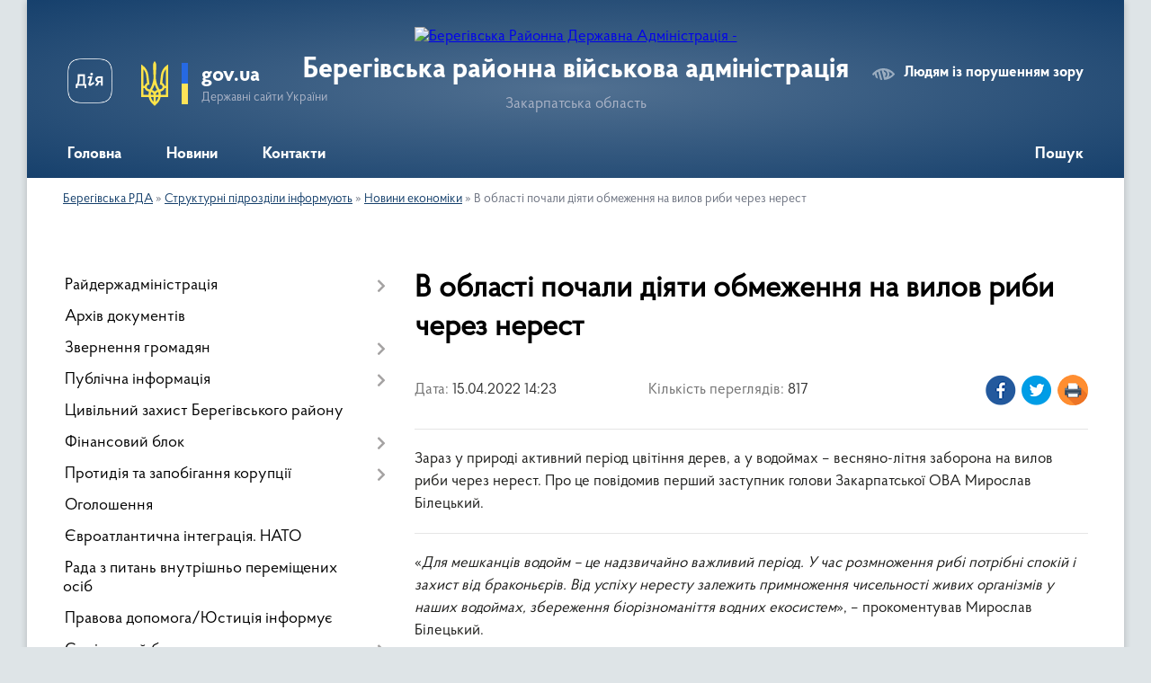

--- FILE ---
content_type: text/html; charset=UTF-8
request_url: https://bereg-rda.gov.ua/news/1650021835/
body_size: 10428
content:
<!DOCTYPE html>
<html lang="uk">
<head>
	<!--[if IE]><meta http-equiv="X-UA-Compatible" content="IE=edge"><![endif]-->
	<meta charset="utf-8">
	<meta name="viewport" content="width=device-width, initial-scale=1">
	<!--[if IE]><script>
		document.createElement('header');
		document.createElement('nav');
		document.createElement('main');
		document.createElement('section');
		document.createElement('article');
		document.createElement('aside');
		document.createElement('footer');
		document.createElement('figure');
		document.createElement('figcaption');
	</script><![endif]-->
	<title>В області почали діяти обмеження на вилов риби через нерест | Берегівська районна військова адміністрація</title>
	<meta name="description" content="Зараз у природі активний період цвітіння дерев, а у водоймах &amp;ndash; весняно-літня заборона на вилов риби через нерест. Про це повідомив перший заступник голови Закарпатської ОВА Мирослав Білецький.. . . &amp;laquo;Для мешканців водойм &amp;ndash; ">
	<meta name="keywords" content="В, області, почали, діяти, обмеження, на, вилов, риби, через, нерест, |, Берегівська, районна, військова, адміністрація">

	
		<meta property="og:image" content="https://rada.info/upload/users_files/04053708/ecc1a786482c4c6cce452e546933278e.jpg">
	<meta property="og:image:width" content="800">
	<meta property="og:image:height" content="463">
			<meta property="og:title" content="В області почали діяти обмеження на вилов риби через нерест">
			<meta property="og:description" content="Зараз у природі активний період цвітіння дерев, а у водоймах &amp;ndash; весняно-літня заборона на вилов риби через нерест. Про це повідомив перший заступник голови Закарпатської ОВА Мирослав Білецький.">
			<meta property="og:type" content="article">
	<meta property="og:url" content="https://bereg-rda.gov.ua/news/1650021835/">
		
	<link rel="apple-touch-icon" sizes="57x57" href="https://rda.org.ua/apple-icon-57x57.png">
	<link rel="apple-touch-icon" sizes="60x60" href="https://rda.org.ua/apple-icon-60x60.png">
	<link rel="apple-touch-icon" sizes="72x72" href="https://rda.org.ua/apple-icon-72x72.png">
	<link rel="apple-touch-icon" sizes="76x76" href="https://rda.org.ua/apple-icon-76x76.png">
	<link rel="apple-touch-icon" sizes="114x114" href="https://rda.org.ua/apple-icon-114x114.png">
	<link rel="apple-touch-icon" sizes="120x120" href="https://rda.org.ua/apple-icon-120x120.png">
	<link rel="apple-touch-icon" sizes="144x144" href="https://rda.org.ua/apple-icon-144x144.png">
	<link rel="apple-touch-icon" sizes="152x152" href="https://rda.org.ua/apple-icon-152x152.png">
	<link rel="apple-touch-icon" sizes="180x180" href="https://rda.org.ua/apple-icon-180x180.png">
	<link rel="icon" type="image/png" sizes="192x192"  href="https://rda.org.ua/android-icon-192x192.png">
	<link rel="icon" type="image/png" sizes="32x32" href="https://rda.org.ua/favicon-32x32.png">
	<link rel="icon" type="image/png" sizes="96x96" href="https://rda.org.ua/favicon-96x96.png">
	<link rel="icon" type="image/png" sizes="16x16" href="https://rda.org.ua/favicon-16x16.png">
	<link rel="manifest" href="https://rda.org.ua/manifest.json">
	<meta name="msapplication-TileColor" content="#ffffff">
	<meta name="msapplication-TileImage" content="https://rda.org.ua/ms-icon-144x144.png">
	<meta name="theme-color" content="#ffffff">

	
		<meta name="robots" content="">
	
    <link rel="preload" href="https://rda.org.ua/themes/km2/css/styles_vip.css?v=2.31" as="style">
	<link rel="stylesheet" href="https://rda.org.ua/themes/km2/css/styles_vip.css?v=2.31">
	<link rel="stylesheet" href="https://rda.org.ua/themes/km2/css/123/theme_vip.css?v=1769350921">
	<!--[if lt IE 9]>
	<script src="https://oss.maxcdn.com/html5shiv/3.7.2/html5shiv.min.js"></script>
	<script src="https://oss.maxcdn.com/respond/1.4.2/respond.min.js"></script>
	<![endif]-->
	<!--[if gte IE 9]>
	<style type="text/css">
		.gradient { filter: none; }
	</style>
	<![endif]-->

</head>
<body class="">

	<a href="#top_menu" class="skip-link link" aria-label="Перейти до головного меню (Alt+1)" accesskey="1">Перейти до головного меню (Alt+1)</a>
	<a href="#left_menu" class="skip-link link" aria-label="Перейти до бічного меню (Alt+2)" accesskey="2">Перейти до бічного меню (Alt+2)</a>
    <a href="#main_content" class="skip-link link" aria-label="Перейти до головного вмісту (Alt+3)" accesskey="3">Перейти до текстового вмісту (Alt+3)</a>



	
	<div class="wrap">
		
		<header>
			<div class="header_wrap">
				<div class="logo">
					<a href="https://bereg-rda.gov.ua/" id="logo" class="form_2">
						<img src="https://rada.info/upload/users_files/04053708/gerb/ECAI.png" alt="Берегівська Районна Державна Адміністрація - ">
					</a>
				</div>
				<div class="title">
					<div class="slogan_1">Берегівська районна військова адміністрація</div>
					<div class="slogan_2">Закарпатська область</div>
				</div>
				<div class="gov_ua_block">
					<a class="diia" href="https://diia.gov.ua/" target="_blank" rel="nofollow" title="Державні послуги онлайн"><img src="https://rda.org.ua/themes/km2/img/diia.png" alt="Логотип Diia"></a>
					<img src="https://rda.org.ua/themes/km2/img/gerb.svg" class="gerb" alt="Державний Герб України">
					<span class="devider"></span>
					<div class="title">
						<b>gov.ua</b>
						<span>Державні сайти України</span>
					</div>
				</div>
								<div class="alt_link">
					<a href="#" rel="nofollow" title="Посилання на версію для людей із порушенням зору" tabindex="1" onclick="return set_special('ba0385be7610e7acf52e1b59ecd2c60684c5730b');">Людям із порушенням зору</a>
				</div>
								
				<section class="top_nav">
					<nav class="main_menu">
						<ul id="top_menu">
														<li class="">
								<a href="https://bereg-rda.gov.ua/main/"><span>Головна</span></a>
																							</li>
														<li class="">
								<a href="https://bereg-rda.gov.ua/news/"><span>Новини</span></a>
																							</li>
														<li class=" has-sub">
								<a href="https://bereg-rda.gov.ua/feedback/"><span>Контакти</span></a>
																<button onclick="return show_next_level(this);" aria-label="Показати підменю"></button>
																								<ul>
																		<li>
										<a href="https://bereg-rda.gov.ua/kontakti-11-04-46-02-12-2022/">Контакти</a>
																													</li>
																										</ul>
															</li>
																				</ul>
					</nav>
					&nbsp;
					<button class="menu-button" id="open-button"><i class="fas fa-bars"></i> Меню сайту</button>
					<a href="https://bereg-rda.gov.ua/search/" rel="nofollow" class="search_button">Пошук</a>
				</section>
				
			</div>
		</header>
				
		<section class="bread_crumbs">
		<div xmlns:v="http://rdf.data-vocabulary.org/#"><a href="https://bereg-rda.gov.ua/">Берегівська РДА</a> &raquo; <a href="https://bereg-rda.gov.ua/strukturni-pidrozdili-informujut-13-49-05-08-12-2021/">Структурні підрозділи інформують</a> &raquo; <a href="https://bereg-rda.gov.ua/novini-ekonomiki-11-22-49-10-12-2021/">Новини економіки</a>  &raquo; <span>В області почали діяти обмеження на вилов риби через нерест</span></div>
	</section>
	
	<section class="center_block">
		<div class="row">
			<div class="grid-30 fr">
				<aside>
				
										
					<nav class="sidebar_menu" id="left_menu">
						<ul>
														<li class=" has-sub">
								<a href="https://bereg-rda.gov.ua/rajderzhadministraciya-17-45-11-07-12-2021/"><span>Райдержадміністрація</span></a>
																<button onclick="return show_next_level(this);" aria-label="Показати підменю"></button>
																								<ul>
																		<li class="">
										<a href="https://bereg-rda.gov.ua/kerivnictvo-rda-17-45-37-07-12-2021/"><span>Керівництво</span></a>
																													</li>
																		<li class="">
										<a href="https://bereg-rda.gov.ua/struktura-rda-17-46-05-07-12-2021/"><span>Структура РДА</span></a>
																													</li>
																		<li class="">
										<a href="https://bereg-rda.gov.ua/vakansii-17-47-15-07-12-2021/"><span>Вакансії</span></a>
																													</li>
																		<li class="">
										<a href="https://bereg-rda.gov.ua/zakonodavstvo-pro-derzhavnu-sluzhbu-10-53-24-29-09-2022/"><span>Законодавство про державну службу</span></a>
																													</li>
																		<li class="">
										<a href="https://bereg-rda.gov.ua/ochischennya-vladi-09-29-33-25-01-2024/"><span>Очищення влади</span></a>
																													</li>
																										</ul>
															</li>
														<li class="">
								<a href="https://bereg-rda.gov.ua/docs/"><span>Архів документів</span></a>
																							</li>
														<li class=" has-sub">
								<a href="https://bereg-rda.gov.ua/zvernennya-gromadyan-17-47-42-07-12-2021/"><span>Звернення громадян</span></a>
																<button onclick="return show_next_level(this);" aria-label="Показати підменю"></button>
																								<ul>
																		<li class="">
										<a href="https://bereg-rda.gov.ua/garyachi-linii-17-48-17-07-12-2021/"><span>Гарячі лінії</span></a>
																													</li>
																		<li class="">
										<a href="https://bereg-rda.gov.ua/grafiki-prijomu-gromadyan-17-49-45-07-12-2021/"><span>Графіки прийому громадян</span></a>
																													</li>
																		<li class="">
										<a href="https://bereg-rda.gov.ua/normativni-dokumenti-13-35-43-08-12-2021/"><span>Нормативні документи</span></a>
																													</li>
																		<li class="">
										<a href="https://bereg-rda.gov.ua/uzagalnena-informaciya-13-35-55-08-12-2021/"><span>Узагальнена інформація</span></a>
																													</li>
																										</ul>
															</li>
														<li class=" has-sub">
								<a href="https://bereg-rda.gov.ua/publichna-informaciya-13-36-04-08-12-2021/"><span>Публічна інформація</span></a>
																<button onclick="return show_next_level(this);" aria-label="Показати підменю"></button>
																								<ul>
																		<li class=" has-sub">
										<a href="https://bereg-rda.gov.ua/dostup-do-publichnoi-informacii-13-36-12-08-12-2021/"><span>Доступ до публічної інформації</span></a>
																				<button onclick="return show_next_level(this);" aria-label="Показати підменю"></button>
																														<ul>
																						<li><a href="https://bereg-rda.gov.ua/osnovni-polozhennya-14-06-22-20-07-2023/"><span>Основні положення</span></a></li>
																						<li><a href="https://bereg-rda.gov.ua/gromadskosti-11-02-33-06-10-2022/"><span>Громадськості</span></a></li>
																																</ul>
																			</li>
																		<li class="">
										<a href="https://bereg-rda.gov.ua/zviti-13-36-19-08-12-2021/"><span>Звіти</span></a>
																													</li>
																		<li class="">
										<a href="https://bereg-rda.gov.ua/normativnopravova-baza-13-36-27-08-12-2021/"><span>Нормативно-правова база</span></a>
																													</li>
																		<li class=" has-sub">
										<a href="https://bereg-rda.gov.ua/rozporyadzhennya-ta-doruchennya-golovi-rda-13-38-18-08-12-2021/"><span>Розпорядження та Доручення голови РДА</span></a>
																				<button onclick="return show_next_level(this);" aria-label="Показати підменю"></button>
																														<ul>
																						<li><a href="https://bereg-rda.gov.ua/rozporyadzhennya-beregivskoi-rajonnoi-vijskovoi-administracii-za-2024-rik-10-13-09-08-02-2024/"><span>Розпорядження Берегівської районної військової адміністрації за 2024 рік</span></a></li>
																						<li><a href="https://bereg-rda.gov.ua/rozporyadzhennya-za-2021-rik-15-21-59-04-01-2022/"><span>Розпорядження за 2021 рік</span></a></li>
																						<li><a href="https://bereg-rda.gov.ua/rozporyadzhennya-za-2022-rik-14-57-34-07-02-2022/"><span>Розпорядження за 2022 рік</span></a></li>
																						<li><a href="https://bereg-rda.gov.ua/rozporyadzhennya-beregivskoi-rajonnoi-vijskovoi-administracii-za-2025-rik-16-47-59-25-02-2025/"><span>Розпорядження Берегівської районної військової адміністрації за 2025 рік</span></a></li>
																						<li><a href="https://bereg-rda.gov.ua/rozporyadzhennya-beregivskoi-rajonnoi-vijskovoi-administracii-14-49-32-08-04-2022/"><span>Розпорядження Берегівської районної військової адміністрації 2022</span></a></li>
																						<li><a href="https://bereg-rda.gov.ua/perelik-rozporyadzhen-vidanih-golovoju-beregivskoi-rajonnoi-derzhavnoi-administracii-–-nachalnikom-beregivskoi-derzhavnoi-vijskovoi-administracii-13-19-27-10-02-2023/"><span>Розпорядження Берегівської районної військової адміністрації за 2023 рік</span></a></li>
																																</ul>
																			</li>
																		<li class=" has-sub">
										<a href="https://bereg-rda.gov.ua/spilni-rozporyadzhennya-13-38-31-08-12-2021/"><span>Спільні розпорядження</span></a>
																				<button onclick="return show_next_level(this);" aria-label="Показати підменю"></button>
																														<ul>
																						<li><a href="https://bereg-rda.gov.ua/spilni-rozporyadzhennya-2024-10-16-21-08-02-2024/"><span>Спільні розпорядження 2024</span></a></li>
																						<li><a href="https://bereg-rda.gov.ua/spilni-rozporyadzhennya-2023-16-04-27-09-03-2023/"><span>Спільні розпорядження 2023</span></a></li>
																						<li><a href="https://bereg-rda.gov.ua/spilni-rozporyadzhennya-2022-10-28-34-06-12-2022/"><span>Спільні розпорядження 2022</span></a></li>
																						<li><a href="https://bereg-rda.gov.ua/spilni-rozporyadzhennya-2025-09-57-51-03-04-2025/"><span>Спільні розпорядження 2025</span></a></li>
																																</ul>
																			</li>
																		<li class="">
										<a href="https://bereg-rda.gov.ua/z-metoju-oznajomlennya-gromadskosti-rajonu-10-21-06-24-07-2023/"><span>З метою ознайомлення громадськості району</span></a>
																													</li>
																		<li class=" has-sub">
										<a href="https://bereg-rda.gov.ua/kolektivni-dogovori-ta-ugodi-13-42-06-08-12-2021/"><span>Колективні договори та угоди</span></a>
																				<button onclick="return show_next_level(this);" aria-label="Показати підменю"></button>
																														<ul>
																						<li><a href="https://bereg-rda.gov.ua/za-2021-rik-09-25-27-04-08-2023/"><span>за 2020 - 2021 рік</span></a></li>
																						<li><a href="https://bereg-rda.gov.ua/za-2022-rik-09-25-46-04-08-2023/"><span>за 2022 рік</span></a></li>
																						<li><a href="https://bereg-rda.gov.ua/za-2023-rik-09-26-05-04-08-2023/"><span>за 2023 рік</span></a></li>
																						<li><a href="https://bereg-rda.gov.ua/za-2024-rik-11-20-02-02-01-2024/"><span>за 2024 рік</span></a></li>
																						<li><a href="https://bereg-rda.gov.ua/za-2025-rik-16-45-17-25-04-2025/"><span>за 2025 рік</span></a></li>
																																</ul>
																			</li>
																		<li class="">
										<a href="https://bereg-rda.gov.ua/regulyatorni-akti-13-42-16-08-12-2021/"><span>Регуляторні акти</span></a>
																													</li>
																		<li class="">
										<a href="https://bereg-rda.gov.ua/mistobudivna-dokumentaciya-13-42-27-08-12-2021/"><span>Містобудівна документація</span></a>
																													</li>
																		<li class="">
										<a href="https://bereg-rda.gov.ua/zviti-golovi-rda-13-42-37-08-12-2021/"><span>Звіти голови РДА</span></a>
																													</li>
																		<li class="">
										<a href="https://bereg-rda.gov.ua/gromadske-obgovorennya-17-36-34-07-12-2022/"><span>Громадське обговорення</span></a>
																													</li>
																		<li class=" has-sub">
										<a href="https://bereg-rda.gov.ua/nakazi-13-59-28-06-04-2022/"><span>НАКАЗИ</span></a>
																				<button onclick="return show_next_level(this);" aria-label="Показати підменю"></button>
																														<ul>
																						<li><a href="https://bereg-rda.gov.ua/nakazi-2025-roku-09-46-41-20-06-2025/"><span>НАКАЗИ 2025 року</span></a></li>
																						<li><a href="https://bereg-rda.gov.ua/nakazi-2023-roku-16-12-06-09-03-2023/"><span>НАКАЗИ 2023 року</span></a></li>
																																</ul>
																			</li>
																										</ul>
															</li>
														<li class="">
								<a href="https://bereg-rda.gov.ua/civilnij-zahist-beregivskogo-rajonu-13-38-01-17-07-2023/"><span>Цивільний захист Берегівського району</span></a>
																							</li>
														<li class=" has-sub">
								<a href="https://bereg-rda.gov.ua/finansovij-blok-13-43-01-08-12-2021/"><span>Фінансовий блок</span></a>
																<button onclick="return show_next_level(this);" aria-label="Показати підменю"></button>
																								<ul>
																		<li class="">
										<a href="https://bereg-rda.gov.ua/bjudzhetni-zapiti-dlya-skladannya-proektu-rajonnogo-bjudzhetu-13-43-11-08-12-2021/"><span>Проєкт районного бюджету</span></a>
																													</li>
																		<li class="">
										<a href="https://bereg-rda.gov.ua/finansi-ta-bjudzhet-13-43-21-08-12-2021/"><span>Фінанси та бюджет</span></a>
																													</li>
																		<li class="">
										<a href="https://bereg-rda.gov.ua/derzhavni-zakupivli-13-43-44-08-12-2021/"><span>Державні закупівлі</span></a>
																													</li>
																		<li class="">
										<a href="https://bereg-rda.gov.ua/pasporti-bjudzhetnih-program-13-44-02-08-12-2021/"><span>Паспорти бюджетних програм</span></a>
																													</li>
																										</ul>
															</li>
														<li class=" has-sub">
								<a href="https://bereg-rda.gov.ua/protidiya-ta-zapobigannya-korupcii-13-44-42-08-12-2021/"><span>Протидія та запобігання корупції</span></a>
																<button onclick="return show_next_level(this);" aria-label="Показати підменю"></button>
																								<ul>
																		<li class="">
										<a href="https://bereg-rda.gov.ua/konflikt-interesiv-14-31-31-16-06-2025/"><span>Конфлікт інтересів</span></a>
																													</li>
																		<li class="">
										<a href="https://bereg-rda.gov.ua/novini-13-44-49-08-12-2021/"><span>Новини</span></a>
																													</li>
																		<li class="">
										<a href="https://bereg-rda.gov.ua/normativnopravova-baza-ta-metodichni-rekomendacii-13-44-57-08-12-2021/"><span>Антикорупційне законодавство</span></a>
																													</li>
																		<li class="">
										<a href="https://bereg-rda.gov.ua/povidomlennya-pro-korupciju-13-45-04-08-12-2021/"><span>Повідомлення про корупцію</span></a>
																													</li>
																		<li class="">
										<a href="https://bereg-rda.gov.ua/deklaruvannya-14-22-19-21-03-2023/"><span>Декларування</span></a>
																													</li>
																										</ul>
															</li>
														<li class="">
								<a href="https://bereg-rda.gov.ua/ogoloshennya-13-45-12-08-12-2021/"><span>Оголошення</span></a>
																							</li>
														<li class="">
								<a href="https://bereg-rda.gov.ua/evroatlantichna-integraciya-13-45-22-08-12-2021/"><span>Євроатлантична інтеграція. НАТО</span></a>
																							</li>
														<li class="">
								<a href="https://bereg-rda.gov.ua/rada-z-pitan-vnutrishno-peremischenih-osib-10-04-45-12-09-2024/"><span>Рада з питань внутрішньо переміщених осіб</span></a>
																							</li>
														<li class="">
								<a href="https://bereg-rda.gov.ua/pravova-dopomogajusticiya-informue-13-45-32-08-12-2021/"><span>Правова допомога/Юстиція інформує</span></a>
																							</li>
														<li class=" has-sub">
								<a href="https://bereg-rda.gov.ua/socialnij-blok-13-45-49-08-12-2021/"><span>Соціальний блок</span></a>
																<button onclick="return show_next_level(this);" aria-label="Показати підменю"></button>
																								<ul>
																		<li class="">
										<a href="https://bereg-rda.gov.ua/socialnij-zahist-13-46-00-08-12-2021/"><span>Соціальний захист</span></a>
																													</li>
																		<li class="">
										<a href="https://bereg-rda.gov.ua/novini-socialnogo-zahistu-13-47-05-08-12-2021/"><span>Новини соціального захисту</span></a>
																													</li>
																		<li class="">
										<a href="https://bereg-rda.gov.ua/protidiya-domashnomu-nasilstvu-13-47-17-08-12-2021/"><span>Протидія домашньому насильству</span></a>
																													</li>
																		<li class="">
										<a href="https://bereg-rda.gov.ua/ohorona-zdorov’ya-13-47-33-08-12-2021/"><span>Охорона здоров’я</span></a>
																													</li>
																		<li class="">
										<a href="https://bereg-rda.gov.ua/sluzhba-u-spravah-ditej-13-47-46-08-12-2021/"><span>Служба у справах дітей</span></a>
																													</li>
																		<li class="">
										<a href="https://bereg-rda.gov.ua/pam’yatka-uchasnikam-rosijskoukrainskoi-vijni-13-50-50-10-05-2022/"><span>Пам’ятка учасникам російсько-української війни</span></a>
																													</li>
																		<li class="">
										<a href="https://bereg-rda.gov.ua/zabezpechennya-gendernoi-rivnosti-14-31-44-11-04-2025/"><span>Забезпечення ґендерної рівності</span></a>
																													</li>
																		<li class="">
										<a href="https://bereg-rda.gov.ua/kontaktni-dani-organiv-pensijnogo-fondu-ukraini-12-44-57-18-10-2023/"><span>Контактні дані органів Пенсійного фонду України</span></a>
																													</li>
																		<li class="">
										<a href="https://bereg-rda.gov.ua/pro-zapobigannya-torgivli-ljudmi-09-06-47-14-07-2023/"><span>Про запобігання торгівлі людьми</span></a>
																													</li>
																										</ul>
															</li>
														<li class=" has-sub">
								<a href="https://bereg-rda.gov.ua/viddil-mistobuduvannya-ta-arhitekturi-13-48-00-08-12-2021/"><span>Відділ містобудування та архітектури</span></a>
																<button onclick="return show_next_level(this);" aria-label="Показати підменю"></button>
																								<ul>
																		<li class="">
										<a href="https://bereg-rda.gov.ua/novini-ogoloshennya-13-48-26-08-12-2021/"><span>Новини. Оголошення</span></a>
																													</li>
																		<li class="">
										<a href="https://bereg-rda.gov.ua/reestr-mistobudivnih-umov-ta-obmezhen-13-48-34-08-12-2021/"><span>Реєстр містобудівних умов та обмежень</span></a>
																													</li>
																										</ul>
															</li>
														<li class="active has-sub">
								<a href="https://bereg-rda.gov.ua/strukturni-pidrozdili-informujut-13-49-05-08-12-2021/"><span>Структурні підрозділи інформують</span></a>
																<button onclick="return show_next_level(this);" aria-label="Показати підменю"></button>
																								<ul>
																		<li class="">
										<a href="https://bereg-rda.gov.ua/arhivnij-viddil-13-49-36-08-12-2021/"><span>Архівний відділ</span></a>
																													</li>
																		<li class="active has-sub">
										<a href="https://bereg-rda.gov.ua/novini-ekonomiki-11-22-49-10-12-2021/"><span>Новини економіки</span></a>
																				<button onclick="return show_next_level(this);" aria-label="Показати підменю"></button>
																														<ul>
																						<li><a href="https://bereg-rda.gov.ua/investicijnij-potencial-beregivskogo-rajonu-11-06-24-26-12-2023/"><span>Інвестиційний потенціал Берегівського району</span></a></li>
																																</ul>
																			</li>
																		<li class="">
										<a href="https://bereg-rda.gov.ua/viddil-vedennya-derzhavnogo-reestru-viborciv-11-23-00-10-12-2021/"><span>Відділ ведення Державного реєстру виборців</span></a>
																													</li>
																		<li class=" has-sub">
										<a href="https://bereg-rda.gov.ua/viddil-kulturi-molodi-ta-sportu-13-40-16-04-10-2022/"><span>Відділ з питань освіти</span></a>
																				<button onclick="return show_next_level(this);" aria-label="Показати підменю"></button>
																														<ul>
																						<li><a href="https://bereg-rda.gov.ua/novini-14-32-08-11-04-2023/"><span>Новини</span></a></li>
																						<li><a href="https://bereg-rda.gov.ua/plichoplich-vseukrainski-shkilni-ligi-09-38-30-25-01-2024/"><span>«Пліч-о-пліч всеукраїнські шкільні ліги»</span></a></li>
																																</ul>
																			</li>
																										</ul>
															</li>
														<li class="">
								<a href="https://bereg-rda.gov.ua/velike-budivnictvo-13-49-46-08-12-2021/"><span>Велике будівництво</span></a>
																							</li>
														<li class="">
								<a href="https://bereg-rda.gov.ua/zahist-prav-spozhivachiv-13-49-54-08-12-2021/"><span>Захист прав споживачів</span></a>
																							</li>
														<li class="">
								<a href="https://bereg-rda.gov.ua/upravlinnya-dsns-ukraini-u-zakarpatskij-oblasti-13-50-00-08-12-2021/"><span>Берегівське районне управління ДСНС України</span></a>
																							</li>
														<li class="">
								<a href="https://bereg-rda.gov.ua/prozorist-ta-pidzvitnist-11-35-29-30-11-2023/"><span>Прозорість та підзвітність</span></a>
																							</li>
														<li class="">
								<a href="https://bereg-rda.gov.ua/komisiya-z-obstezhennya-obektiv-neruhomogo-majna-dlya-prozhivannya-vnutrishno-peremischenih-osib-13-53-03-28-07-2025/"><span>Комісія з обстеження об'єктів нерухомого майна для проживання внутрішньо переміщених осіб</span></a>
																							</li>
														<li class="">
								<a href="https://bereg-rda.gov.ua/eksperimentalnij-proekt-schodo-stvorennya-rezervu-pracivnikiv-derzhavnih-organiv-dlya-roboti-na-deokupovanih-teritoriyah-ukraini-14-37-02-11-07-2023/"><span>Експериментальний проект щодо створення резерву працівників державних органів для роботи на деокупованих територіях України</span></a>
																							</li>
													</ul>
						
												
					</nav>

									
											<div class="sidebar_title">Петиції</div>

<div class="petition_block">
	
			<div class="none_petition">Немає петицій, за які можна голосувати</div>
			
					<p><a href="#auth_petition" class="open-popup add_petition btn btn-yellow btn-small btn-block"><i class="fas fa-plus-circle"></i> Створити петицію</a></p>
			
</div>					
					
					
										<div id="banner_block">

						<p><a rel="nofollow" href="https://www.president.gov.ua/" rel="nofollow"><img alt="Фото без опису"  alt="" src="https://rada.info/upload/users_files/04053708/17b9332d54006217b893f9faecd5b709.png" style="width: 250px; height: 138px;" /></a></p>

<p><a rel="nofollow" href="https://www.rada.gov.ua/" rel="nofollow"><img alt="Фото без опису"  alt="" src="https://rada.info/upload/users_files/04053708/864336ff3764df70fedee135dddddd7f.jpg" style="width: 256px; height: 133px;" /></a></p>

<p><a rel="nofollow" href="https://www.kmu.gov.ua/" rel="nofollow"><img alt="Фото без опису"  alt="" src="https://rada.info/upload/users_files/04053708/282b1e90b8319a2ffe6f2547fe231c38.png" style="width: 256px; height: 141px;" /></a></p>

<p><a rel="nofollow" href="https://guide.diia.gov.ua/" rel="nofollow"><img alt="Фото без опису"  alt="" src="https://rada.info/upload/users_files/04053708/39c3b918fb93dfbb426fc7c65bc16638.jpg" style="width: 250px; height: 166px;" /></a></p>

<p><a rel="nofollow" href="http://bereg-rda.pp.ua/"><img alt="Фото без опису"  alt="" src="https://rada.info/upload/users_files/04053708/f0f5623bb2c5475f9ea436714eae6705.png" style="width: 793px; height: 185px;" /></a></p>
						<div class="clearfix"></div>

						
						<div class="clearfix"></div>

					</div>
				
				</aside>
			</div>
			<div class="grid-70" id="main_content">

				<main>

																		<h1>В області почали діяти обмеження на вилов риби через нерест</h1>


<div class="row ">
	<div class="grid-30 one_news_date">
		Дата: <span>15.04.2022 14:23</span>
	</div>
	<div class="grid-30 one_news_count">
		Кількість переглядів: <span>817</span>
	</div>
		<div class="grid-30 one_news_socials">
		<button class="social_share" data-type="fb" aria-label="Поширити новину у Фейсбук"><img src="https://rda.org.ua/themes/km2/img/share/fb.png" alt="Іконка поширення у Фейсбук"></button>
		<button class="social_share" data-type="tw" aria-label="Поширити статтю у Твітер"><img src="https://rda.org.ua/themes/km2/img/share/tw.png" alt="Іконка для поширення у Твітер"></button>
		<button class="print_btn" onclick="window.print();" aria-label="Роздрукувати"><img src="https://rda.org.ua/themes/km2/img/share/print.png" alt="Іконка для друку сторінки"></button>
	</div>
		<div class="clearfix"></div>
</div>

<hr>

<p>Зараз у природі активний період цвітіння дерев, а у водоймах &ndash; весняно-літня заборона на вилов риби через нерест. Про це повідомив перший заступник голови Закарпатської ОВА Мирослав Білецький.</p>

<hr />
<p>&laquo;<em>Для мешканців водойм &ndash; це надзвичайно важливий період. У час розмноження рибі потрібні спокій і захист від браконьєрів. Від успіху нересту залежить примноження чисельності живих організмів у наших водоймах, збереження біорізноманіття водних екосистем</em>&raquo;, &ndash; прокоментував Мирослав Білецький.</p>

<p>За його словами, відповідно до рішення Управління Державного агентства меліорації та рибного господарства у Закарпатській області обмеження почали діяти з 11 квітня. У річках, притоках і озерах вони триватимуть до 30 травня, а на водосховищах &ndash; до 20 червня. Водночас на території краю є визначені ділянки, де любительська риболовля з берега одним вудилищем із одним гачком або спінінгом з однією приманкою дозволена. З детальним переліком визначених локацій можна ознайомитися&nbsp;<a href="http://zk.darg.gov.ua/_nerest_2022_0_0_0_619_1.html">на сайті Управління</a>.</p>

<p>&laquo;<em>Закликаємо громадян не нехтувати забороною, адже в цей час природоохоронні структури ретельно патрулюють місцевість. І перший браконьєр, який рибалив під час обмежень та ще й забороненим способом із застосуванням електроструму, наловивши риби, занесеної до Червоної книги, вже чекає свого покарання</em>&raquo;, &ndash; зазначив перший заступник очільника ОВА.</p>

<p><img alt="Фото без опису"  alt="" src="https://rada.info/upload/users_files/04053708/ecc1a786482c4c6cce452e546933278e.jpg" style="width: 800px; height: 463px;" /></p>
<div class="clearfix"></div>

<hr>



<p><a href="https://bereg-rda.gov.ua/novini-ekonomiki-11-22-49-10-12-2021/" class="btn btn-grey" title="Повернутись до списку статей даного розділу">&laquo; повернутися</a></p>											
				</main>
				
			</div>
			<div class="clearfix"></div>
		</div>
	</section>
	
	
	<footer>
		
		<div class="row">
			<div class="grid-40 socials">
				<p>
					<a href="https://rda.org.ua/rss/123/" rel="nofollow" target="_blank" title="RSS-стрічка сайту"><i class="fas fa-rss"></i></a>
					<i class="fab fa-twitter"></i>					<i class="fab fa-instagram"></i>					<a href="https://www.facebook.com/beregrda" rel="nofollow" target="_blank" title="Сторінка у Facebook"><i class="fab fa-facebook-f"></i></a>					<i class="fab fa-youtube"></i>					<i class="fab fa-telegram"></i>					<a href="https://bereg-rda.gov.ua/sitemap/" title="Мапа сайту"><i class="fas fa-sitemap"></i></a>
				</p>
				<p class="copyright">Берегівська РДА - 2021-2026 &copy; Весь контент доступний за ліцензією <a href="https://creativecommons.org/licenses/by/4.0/deed.uk" target="_blank" rel="nofollow">Creative Commons Attribution 4.0 International License</a>, якщо не зазначено інше.</p>
			</div>
			<div class="grid-20 developers">
				<a href="https://vlada.ua/" rel="nofollow" target="_blank" title="Посилання на платформу, на якій зроблено сайт"><img src="https://rda.org.ua/themes/km2/img/vlada_online.svg?v=ua" class="svg" alt="Логотип Vlada.UA"></a><br>
				<span>офіційні сайти &laquo;під ключ&raquo;</span><br>
				для органів державної влади
			</div>
			<div class="grid-40 admin_auth_block">
								<p class="first"><a href="#" rel="nofollow" class="alt_link" title="Версія для людей із порушенням зору" onclick="return set_special('ba0385be7610e7acf52e1b59ecd2c60684c5730b');">Людям із порушенням зору</a></p>
				<p><a href="#auth_block" class="open-popup" title="Авторизація для адміністратора"><i class="fa fa-lock"></i></a></p>
				<p class="sec"><a href="#auth_block" class="open-popup" title="Авторизація для адміністратора">Вхід для адміністратора</a></p>
				<div id="google_translate_element" style="text-align: left;width: 202px;float: right;margin-top: 13px;"></div>
							</div>
			<div class="clearfix"></div>
		</div>

	</footer>

	</div>

		
	


<a href="#" id="Go_Top"><i class="fas fa-angle-up"></i></a>
<a href="#" id="Go_Top2"><i class="fas fa-angle-up"></i></a>

<script type="text/javascript" src="https://rda.org.ua/themes/km2/js/jquery-3.6.3.min.js"></script>
<script type="text/javascript" src="https://rda.org.ua/themes/km2/js/jquery-migrate-3.4.0.min.js"></script>
<script type="text/javascript" src="https://rda.org.ua/themes/km2/js/flickity.pkgd.min.js"></script>
<script type="text/javascript" src="https://rda.org.ua/themes/km2/js/flickity-imagesloaded.js"></script>
<script type="text/javascript">
	$(document).ready(function(){
		$(".main-carousel .carousel-cell.not_first").css("display", "block");
	});
</script>
<script type="text/javascript" src="https://rda.org.ua/themes/km2/js/icheck.min.js"></script>
<script type="text/javascript" src="https://rda.org.ua/themes/km2/js/superfish.min.js?v=1769350921"></script>



<script type="text/javascript" src="https://rda.org.ua/themes/km2/js/functions_unpack.js?v=2.31"></script>
<script type="text/javascript" src="https://rda.org.ua/themes/km2/js/hoverIntent.js"></script>
<script type="text/javascript" src="https://rda.org.ua/themes/km2/js/jquery.magnific-popup.min.js"></script>
<script type="text/javascript" src="https://rda.org.ua/themes/km2/js/jquery.mask.min.js"></script>


<script type="text/javascript" src="//translate.google.com/translate_a/element.js?cb=googleTranslateElementInit"></script>
<script type="text/javascript">
	function googleTranslateElementInit() {
		new google.translate.TranslateElement({
			pageLanguage: 'uk',
			includedLanguages: 'de,en,es,fr,pl',
			layout: google.translate.TranslateElement.InlineLayout.SIMPLE,
			gaTrack: true,
			gaId: 'UA-71656986-1'
		}, 'google_translate_element');
	}
</script>

<!-- Global site tag (gtag.js) - Google Analytics --> <script async src="https://www.googletagmanager.com/gtag/js?id=UA-143538081-1"></script> <script>   window.dataLayer = window.dataLayer || [];   function gtag(){dataLayer.push(arguments);}   gtag('js', new Date());    gtag('config', 'UA-143538081-1'); </script>



<div style="display: none;">
				<div id="get_gromada_ban" class="dialog-popup s">

	<div class="logo"><img src="https://rda.org.ua/themes/km2/img/logo.svg" class="svg"></div>
    <h4>Код для вставки на сайт</h4>
	
    <div class="form-group">
        <img src="//rda.org.ua/gromada_orgua_88x31.png">
    </div>
    <div class="form-group">
        <textarea id="informer_area" class="form-control"><a href="https://rda.org.ua/" target="_blank"><img src="https://rda.org.ua/gromada_orgua_88x31.png" alt="rda.org.ua - веб сайти РДА України" /></a></textarea>
    </div>
	
</div>		<div id="auth_block" class="dialog-popup s">

	<div class="logo"><img src="https://rda.org.ua/themes/km2/img/logo.svg" class="svg"></div>
    <h4>Вхід для адміністратора</h4>
    <form action="//rda.org.ua/n/actions/" method="post">

		
        
        <div class="form-group">
            <label class="control-label" for="login">Логін: <span>*</span></label>
            <input type="text" class="form-control" name="login" id="login" value="" required>
        </div>
        <div class="form-group">
            <label class="control-label" for="password">Пароль: <span>*</span></label>
            <input type="password" class="form-control" name="password" id="password" value="" required>
        </div>
        <div class="form-group center">
            <input type="hidden" name="object_id" value="123">
			<input type="hidden" name="back_url" value="https://bereg-rda.gov.ua/news/1650021835/">
            <button type="submit" class="btn btn-yellow" name="pAction" value="login_as_admin_temp">Авторизуватись</button>
        </div>
		

    </form>

</div>


		
					
									<div id="auth_petition" class="dialog-popup s">

	<div class="logo"><img src="https://rda.org.ua/themes/km2/img/logo.svg" class="svg"></div>
    <h4>Авторизація в системі електронних петицій</h4>
    <form action="//rda.org.ua/n/actions/" method="post">

		
        
        <div class="form-group">
            <input type="email" class="form-control" name="petition_login" id="petition_login" value="" placeholder="Email: *" autocomplete="off" required>
        </div>
        <div class="form-group">
            <input type="password" class="form-control" name="petition_password" id="petition_password" placeholder="Пароль: *" value="" autocomplete="off" required>
        </div>
		
        <div class="form-group center">
            <input type="hidden" name="petition_id" value="">
			
            <input type="hidden" name="gromada_id" value="123">
			<input type="hidden" name="back_url" value="https://bereg-rda.gov.ua/news/1650021835/">
			
            <button type="submit" class="btn btn-yellow" name="pAction" value="login_as_petition">Авторизуватись</button>
        </div>
        <div class="form-group center">
			Забулись пароль? <a class="open-popup" href="#forgot_password">Система відновлення пароля</a>
		</div>
        <div class="form-group center">
			Ще не зареєстровані? <a class="open-popup" href="#reg_petition">Реєстрація</a>
		</div>

    </form>

</div>


			<div id="reg_petition" class="dialog-popup">

	<div class="logo"><img src="https://rda.org.ua/themes/km2/img/logo.svg" class="svg"></div>
    <h4>Реєстрація в системі електронних петицій</h4>
    <form action="//rda.org.ua/n/actions/" method="post">

		
			
        <div class="row">
            <div class="grid-100">
                <div class="form-group">
					<label class="control-label" for="r_surname">Прізвище: <span>*</span></label>
                    <input type="text" class="form-control" name="registration_surname" id="r_surname" value="" required>
                </div>
            </div>
            <div class="grid-50">
                <div class="form-group">
					<label class="control-label" for="r_name">Ім'я: <span>*</span></label>
                    <input type="text" class="form-control" name="registration_name" id="r_name" value="" required>
                </div>
            </div>
            <div class="grid-50">
                <div class="form-group">
					<label class="control-label" for="r_lastname">По-батькові: <span>*</span></label>
                    <input type="text" class="form-control" name="registration_lastname" id="r_lastname" value="" required>
                </div>
            </div>
            <div class="clearfix"></div>
        </div>

		<hr>
		
		<div class="row">
            <div class="grid-50">
				<div class="form-group">
					<label class="control-label" for="r_email">Адреса E-mail: <span>*</span></label>
					<input type="email" class="form-control" name="registration_email" id="r_email" value="" required>
				</div>
								<p style="color: #856404; font-size: 12px; margin-top: -15px;">Буде надіслано електронний лист із підтвердженням</p>
							</div>
            <div class="grid-50">
				<div class="form-group">
					<label class="control-label" for="r_phone">Номер телефону: <span>*</span></label>
					<input type="tel" class="form-control phone_mask" name="registration_phone" id="r_phone" value="" placeholder="+38(0XX)XXX-XX-XX" required>
				</div>
								<p style="color: #856404; font-size: 12px; margin-top: -15px;">Потребує підтвердження через SMS</p>
							</div>
            <div class="clearfix"></div>
		</div>

		<hr>
		
		<div class="row">
            <div class="grid-50">
				<div class="form-group">
					<label class="control-label" for="r_password">Пароль: <span>*</span></label>
					<input type="password" class="form-control" name="registration_password" id="r_password" value="" placeholder="мінімум 6 символів" required>
				</div>
							</div>
            <div class="grid-50">
				<div class="form-group">
					<label class="control-label" for="r_password2">Повторіть пароль: <span>*</span></label>
					<input type="password" class="form-control" name="registration_password2" id="r_password2" value="" placeholder="Введіть пароль ще раз *" required>
				</div>
							</div>
            <div class="clearfix"></div>
		</div>

        <div class="form-group">
            <label>
                <input type="checkbox" name="confirm_confidential" value="y" required> - надаю згоду на обробку персональних даних
            </label>
        </div>
		

        <div class="form-group center">
            <input type="hidden" name="petition_id" value="">
			
            <input type="hidden" name="gromada_id" value="123">
			<input type="hidden" name="back_url" value="https://bereg-rda.gov.ua/news/1650021835/">
			
			<button type="submit" name="pAction" value="reg_as_petition" class="btn btn-yellow">Зареєструватись</button>
		</div>
        <div class="form-group center">
			Вже зареєстровані? <a class="open-popup" href="#auth_petition">Увійти</a>
		</div>

    </form>

</div>


			<div id="forgot_password" class="dialog-popup s">

	<div class="logo"><img src="https://rda.org.ua/themes/km2/img/logo.svg" class="svg"></div>
    <h4>Відновлення забутого пароля</h4>
    <form action="//rda.org.ua/n/actions/" method="post">

		
        
        <div class="form-group">
            <input type="email" class="form-control" name="forgot_email" value="" placeholder="Email зареєстрованого користувача" required>
        </div>	
		
        <div class="form-group">
			<img id="forgot_img_captcha" src="//rda.org.ua/upload/pre_captcha.png">
		</div>
		
        <div class="form-group">
            <label class="control-label" for="forgot_captcha">Результат арифм. дії: <span>*</span></label>
            <input type="text" class="form-control" name="forgot_captcha" id="forgot_captcha" value="" style="max-width: 120px; margin: 0 auto;" required>
        </div>
        <div class="form-group center">
			<input type="hidden" name="captcha_code" id="forgot_captcha_code" value="8e721b2f99c3830028ed079e08190de5">
            <input type="hidden" name="gromada_id" value="123">
			
            <button type="submit" class="btn btn-yellow" name="pAction" value="forgot_password_from_gromada">Відновити пароль</button>
        </div>
        <div class="form-group center">
			Згадали авторизаційні дані? <a class="open-popup" href="#auth_petition">Авторизуйтесь</a>
		</div>

    </form>

</div>

<script type="text/javascript">
    $(document).ready(function() {
        
		$("#forgot_img_captcha").on("click", function() {
			var captcha_code = $("#forgot_captcha_code").val();
			var current_url = document.location.protocol +"//"+ document.location.hostname + document.location.pathname;
			$("#forgot_img_captcha").attr("src", "https://vlada.ua/ajax/?gAction=get_captcha_code&cc="+captcha_code+"&cu="+current_url+"&"+Math.random());
			return false;
		});
		
		
			
			
		
    });
</script>															
																																						
	</div>
</body>
</html>